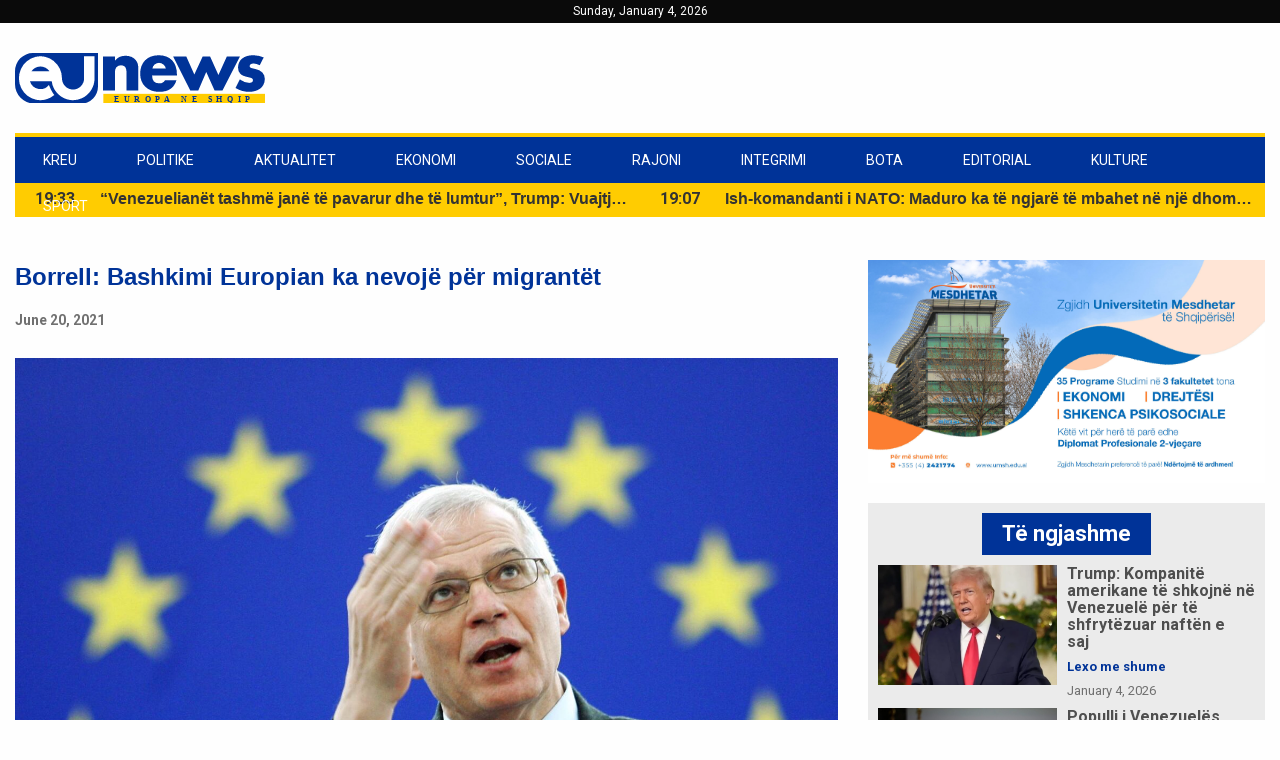

--- FILE ---
content_type: text/html; charset=UTF-8
request_url: https://eunews.al/borrell-bashkimi-europian-ka-nevoje-per-migrantet/
body_size: 13775
content:
<!doctype html>
<html class="no-js" lang="en">
<head>
    <meta charset="utf-8">
    <meta http-equiv="x-ua-compatible" content="ie=edge">
    <meta name="viewport" content="width=device-width, initial-scale=1.0">
    <title>Borrell: Bashkimi Europian ka nevojë për migrantët</title>
    <link href="https://fonts.googleapis.com/css?family=Roboto:300,400,700&display=swap" rel="stylesheet">
    <link rel="apple-touch-icon" sizes="57x57" href="https://eunews.al/wp-content/themes/eunews/fav/apple-icon-57x57.png">
    <link rel="apple-touch-icon" sizes="60x60" href="https://eunews.al/wp-content/themes/eunews/fav/apple-icon-60x60.png">
    <link rel="apple-touch-icon" sizes="72x72" href="https://eunews.al/wp-content/themes/eunews/fav/apple-icon-72x72.png">
    <link rel="apple-touch-icon" sizes="76x76" href="https://eunews.al/wp-content/themes/eunews/fav/apple-icon-76x76.png">
    <link rel="apple-touch-icon" sizes="114x114" href="https://eunews.al/wp-content/themes/eunews/fav/apple-icon-114x114.png">
    <link rel="apple-touch-icon" sizes="120x120" href="https://eunews.al/wp-content/themes/eunews/fav/apple-icon-120x120.png">
    <link rel="apple-touch-icon" sizes="144x144" href="https://eunews.al/wp-content/themes/eunews/fav/apple-icon-144x144.png">
    <link rel="apple-touch-icon" sizes="152x152" href="https://eunews.al/wp-content/themes/eunews/fav/apple-icon-152x152.png">
    <link rel="apple-touch-icon" sizes="180x180" href="https://eunews.al/wp-content/themes/eunews/fav/apple-icon-180x180.png">
    <link rel="icon" type="image/png" sizes="192x192"  href="https://eunews.al/wp-content/themes/eunews/fav/android-icon-192x192.png">
    <link rel="icon" type="image/png" sizes="32x32" href="https://eunews.al/wp-content/themes/eunews/fav/favicon-32x32.png">
    <link rel="icon" type="image/png" sizes="96x96" href="https://eunews.al/wp-content/themes/eunews/fav/favicon-96x96.png">
    <link rel="icon" type="image/png" sizes="16x16" href="https://eunews.al/wp-content/themes/eunews/fav/favicon-16x16.png">
    <link rel="manifest" href="https://eunews.al/wp-content/themes/eunews/fav/manifest.json">
    <meta name="msapplication-TileColor" content="#ffffff">
    <meta name="msapplication-TileImage" content="/ms-icon-144x144.png">
    <meta name="theme-color" content="#ffffff">
    <meta property="fb:app_id" content="299421347912529" />

    <meta name='robots' content='max-image-preview:large' />
<!-- Jetpack Site Verification Tags -->
<meta name="google-site-verification" content="p1uOZktHE8m-1LbbhIfchHe1bNHuGxgZCou-r38ANKs" />
<link rel='dns-prefetch' href='//c0.wp.com' />
<script type="text/javascript">
window._wpemojiSettings = {"baseUrl":"https:\/\/s.w.org\/images\/core\/emoji\/14.0.0\/72x72\/","ext":".png","svgUrl":"https:\/\/s.w.org\/images\/core\/emoji\/14.0.0\/svg\/","svgExt":".svg","source":{"concatemoji":"https:\/\/eunews.al\/wp-includes\/js\/wp-emoji-release.min.js?ver=6.1.9"}};
/*! This file is auto-generated */
!function(e,a,t){var n,r,o,i=a.createElement("canvas"),p=i.getContext&&i.getContext("2d");function s(e,t){var a=String.fromCharCode,e=(p.clearRect(0,0,i.width,i.height),p.fillText(a.apply(this,e),0,0),i.toDataURL());return p.clearRect(0,0,i.width,i.height),p.fillText(a.apply(this,t),0,0),e===i.toDataURL()}function c(e){var t=a.createElement("script");t.src=e,t.defer=t.type="text/javascript",a.getElementsByTagName("head")[0].appendChild(t)}for(o=Array("flag","emoji"),t.supports={everything:!0,everythingExceptFlag:!0},r=0;r<o.length;r++)t.supports[o[r]]=function(e){if(p&&p.fillText)switch(p.textBaseline="top",p.font="600 32px Arial",e){case"flag":return s([127987,65039,8205,9895,65039],[127987,65039,8203,9895,65039])?!1:!s([55356,56826,55356,56819],[55356,56826,8203,55356,56819])&&!s([55356,57332,56128,56423,56128,56418,56128,56421,56128,56430,56128,56423,56128,56447],[55356,57332,8203,56128,56423,8203,56128,56418,8203,56128,56421,8203,56128,56430,8203,56128,56423,8203,56128,56447]);case"emoji":return!s([129777,127995,8205,129778,127999],[129777,127995,8203,129778,127999])}return!1}(o[r]),t.supports.everything=t.supports.everything&&t.supports[o[r]],"flag"!==o[r]&&(t.supports.everythingExceptFlag=t.supports.everythingExceptFlag&&t.supports[o[r]]);t.supports.everythingExceptFlag=t.supports.everythingExceptFlag&&!t.supports.flag,t.DOMReady=!1,t.readyCallback=function(){t.DOMReady=!0},t.supports.everything||(n=function(){t.readyCallback()},a.addEventListener?(a.addEventListener("DOMContentLoaded",n,!1),e.addEventListener("load",n,!1)):(e.attachEvent("onload",n),a.attachEvent("onreadystatechange",function(){"complete"===a.readyState&&t.readyCallback()})),(e=t.source||{}).concatemoji?c(e.concatemoji):e.wpemoji&&e.twemoji&&(c(e.twemoji),c(e.wpemoji)))}(window,document,window._wpemojiSettings);
</script>
<style type="text/css">
img.wp-smiley,
img.emoji {
	display: inline !important;
	border: none !important;
	box-shadow: none !important;
	height: 1em !important;
	width: 1em !important;
	margin: 0 0.07em !important;
	vertical-align: -0.1em !important;
	background: none !important;
	padding: 0 !important;
}
</style>
	<link rel='stylesheet' id='wp-block-library-css' href='https://c0.wp.com/c/6.1.9/wp-includes/css/dist/block-library/style.min.css' type='text/css' media='all' />
<style id='wp-block-library-inline-css' type='text/css'>
.has-text-align-justify{text-align:justify;}
</style>
<link rel='stylesheet' id='mediaelement-css' href='https://c0.wp.com/c/6.1.9/wp-includes/js/mediaelement/mediaelementplayer-legacy.min.css' type='text/css' media='all' />
<link rel='stylesheet' id='wp-mediaelement-css' href='https://c0.wp.com/c/6.1.9/wp-includes/js/mediaelement/wp-mediaelement.min.css' type='text/css' media='all' />
<link rel='stylesheet' id='classic-theme-styles-css' href='https://c0.wp.com/c/6.1.9/wp-includes/css/classic-themes.min.css' type='text/css' media='all' />
<style id='global-styles-inline-css' type='text/css'>
body{--wp--preset--color--black: #000000;--wp--preset--color--cyan-bluish-gray: #abb8c3;--wp--preset--color--white: #ffffff;--wp--preset--color--pale-pink: #f78da7;--wp--preset--color--vivid-red: #cf2e2e;--wp--preset--color--luminous-vivid-orange: #ff6900;--wp--preset--color--luminous-vivid-amber: #fcb900;--wp--preset--color--light-green-cyan: #7bdcb5;--wp--preset--color--vivid-green-cyan: #00d084;--wp--preset--color--pale-cyan-blue: #8ed1fc;--wp--preset--color--vivid-cyan-blue: #0693e3;--wp--preset--color--vivid-purple: #9b51e0;--wp--preset--gradient--vivid-cyan-blue-to-vivid-purple: linear-gradient(135deg,rgba(6,147,227,1) 0%,rgb(155,81,224) 100%);--wp--preset--gradient--light-green-cyan-to-vivid-green-cyan: linear-gradient(135deg,rgb(122,220,180) 0%,rgb(0,208,130) 100%);--wp--preset--gradient--luminous-vivid-amber-to-luminous-vivid-orange: linear-gradient(135deg,rgba(252,185,0,1) 0%,rgba(255,105,0,1) 100%);--wp--preset--gradient--luminous-vivid-orange-to-vivid-red: linear-gradient(135deg,rgba(255,105,0,1) 0%,rgb(207,46,46) 100%);--wp--preset--gradient--very-light-gray-to-cyan-bluish-gray: linear-gradient(135deg,rgb(238,238,238) 0%,rgb(169,184,195) 100%);--wp--preset--gradient--cool-to-warm-spectrum: linear-gradient(135deg,rgb(74,234,220) 0%,rgb(151,120,209) 20%,rgb(207,42,186) 40%,rgb(238,44,130) 60%,rgb(251,105,98) 80%,rgb(254,248,76) 100%);--wp--preset--gradient--blush-light-purple: linear-gradient(135deg,rgb(255,206,236) 0%,rgb(152,150,240) 100%);--wp--preset--gradient--blush-bordeaux: linear-gradient(135deg,rgb(254,205,165) 0%,rgb(254,45,45) 50%,rgb(107,0,62) 100%);--wp--preset--gradient--luminous-dusk: linear-gradient(135deg,rgb(255,203,112) 0%,rgb(199,81,192) 50%,rgb(65,88,208) 100%);--wp--preset--gradient--pale-ocean: linear-gradient(135deg,rgb(255,245,203) 0%,rgb(182,227,212) 50%,rgb(51,167,181) 100%);--wp--preset--gradient--electric-grass: linear-gradient(135deg,rgb(202,248,128) 0%,rgb(113,206,126) 100%);--wp--preset--gradient--midnight: linear-gradient(135deg,rgb(2,3,129) 0%,rgb(40,116,252) 100%);--wp--preset--duotone--dark-grayscale: url('#wp-duotone-dark-grayscale');--wp--preset--duotone--grayscale: url('#wp-duotone-grayscale');--wp--preset--duotone--purple-yellow: url('#wp-duotone-purple-yellow');--wp--preset--duotone--blue-red: url('#wp-duotone-blue-red');--wp--preset--duotone--midnight: url('#wp-duotone-midnight');--wp--preset--duotone--magenta-yellow: url('#wp-duotone-magenta-yellow');--wp--preset--duotone--purple-green: url('#wp-duotone-purple-green');--wp--preset--duotone--blue-orange: url('#wp-duotone-blue-orange');--wp--preset--font-size--small: 13px;--wp--preset--font-size--medium: 20px;--wp--preset--font-size--large: 36px;--wp--preset--font-size--x-large: 42px;--wp--preset--spacing--20: 0.44rem;--wp--preset--spacing--30: 0.67rem;--wp--preset--spacing--40: 1rem;--wp--preset--spacing--50: 1.5rem;--wp--preset--spacing--60: 2.25rem;--wp--preset--spacing--70: 3.38rem;--wp--preset--spacing--80: 5.06rem;}:where(.is-layout-flex){gap: 0.5em;}body .is-layout-flow > .alignleft{float: left;margin-inline-start: 0;margin-inline-end: 2em;}body .is-layout-flow > .alignright{float: right;margin-inline-start: 2em;margin-inline-end: 0;}body .is-layout-flow > .aligncenter{margin-left: auto !important;margin-right: auto !important;}body .is-layout-constrained > .alignleft{float: left;margin-inline-start: 0;margin-inline-end: 2em;}body .is-layout-constrained > .alignright{float: right;margin-inline-start: 2em;margin-inline-end: 0;}body .is-layout-constrained > .aligncenter{margin-left: auto !important;margin-right: auto !important;}body .is-layout-constrained > :where(:not(.alignleft):not(.alignright):not(.alignfull)){max-width: var(--wp--style--global--content-size);margin-left: auto !important;margin-right: auto !important;}body .is-layout-constrained > .alignwide{max-width: var(--wp--style--global--wide-size);}body .is-layout-flex{display: flex;}body .is-layout-flex{flex-wrap: wrap;align-items: center;}body .is-layout-flex > *{margin: 0;}:where(.wp-block-columns.is-layout-flex){gap: 2em;}.has-black-color{color: var(--wp--preset--color--black) !important;}.has-cyan-bluish-gray-color{color: var(--wp--preset--color--cyan-bluish-gray) !important;}.has-white-color{color: var(--wp--preset--color--white) !important;}.has-pale-pink-color{color: var(--wp--preset--color--pale-pink) !important;}.has-vivid-red-color{color: var(--wp--preset--color--vivid-red) !important;}.has-luminous-vivid-orange-color{color: var(--wp--preset--color--luminous-vivid-orange) !important;}.has-luminous-vivid-amber-color{color: var(--wp--preset--color--luminous-vivid-amber) !important;}.has-light-green-cyan-color{color: var(--wp--preset--color--light-green-cyan) !important;}.has-vivid-green-cyan-color{color: var(--wp--preset--color--vivid-green-cyan) !important;}.has-pale-cyan-blue-color{color: var(--wp--preset--color--pale-cyan-blue) !important;}.has-vivid-cyan-blue-color{color: var(--wp--preset--color--vivid-cyan-blue) !important;}.has-vivid-purple-color{color: var(--wp--preset--color--vivid-purple) !important;}.has-black-background-color{background-color: var(--wp--preset--color--black) !important;}.has-cyan-bluish-gray-background-color{background-color: var(--wp--preset--color--cyan-bluish-gray) !important;}.has-white-background-color{background-color: var(--wp--preset--color--white) !important;}.has-pale-pink-background-color{background-color: var(--wp--preset--color--pale-pink) !important;}.has-vivid-red-background-color{background-color: var(--wp--preset--color--vivid-red) !important;}.has-luminous-vivid-orange-background-color{background-color: var(--wp--preset--color--luminous-vivid-orange) !important;}.has-luminous-vivid-amber-background-color{background-color: var(--wp--preset--color--luminous-vivid-amber) !important;}.has-light-green-cyan-background-color{background-color: var(--wp--preset--color--light-green-cyan) !important;}.has-vivid-green-cyan-background-color{background-color: var(--wp--preset--color--vivid-green-cyan) !important;}.has-pale-cyan-blue-background-color{background-color: var(--wp--preset--color--pale-cyan-blue) !important;}.has-vivid-cyan-blue-background-color{background-color: var(--wp--preset--color--vivid-cyan-blue) !important;}.has-vivid-purple-background-color{background-color: var(--wp--preset--color--vivid-purple) !important;}.has-black-border-color{border-color: var(--wp--preset--color--black) !important;}.has-cyan-bluish-gray-border-color{border-color: var(--wp--preset--color--cyan-bluish-gray) !important;}.has-white-border-color{border-color: var(--wp--preset--color--white) !important;}.has-pale-pink-border-color{border-color: var(--wp--preset--color--pale-pink) !important;}.has-vivid-red-border-color{border-color: var(--wp--preset--color--vivid-red) !important;}.has-luminous-vivid-orange-border-color{border-color: var(--wp--preset--color--luminous-vivid-orange) !important;}.has-luminous-vivid-amber-border-color{border-color: var(--wp--preset--color--luminous-vivid-amber) !important;}.has-light-green-cyan-border-color{border-color: var(--wp--preset--color--light-green-cyan) !important;}.has-vivid-green-cyan-border-color{border-color: var(--wp--preset--color--vivid-green-cyan) !important;}.has-pale-cyan-blue-border-color{border-color: var(--wp--preset--color--pale-cyan-blue) !important;}.has-vivid-cyan-blue-border-color{border-color: var(--wp--preset--color--vivid-cyan-blue) !important;}.has-vivid-purple-border-color{border-color: var(--wp--preset--color--vivid-purple) !important;}.has-vivid-cyan-blue-to-vivid-purple-gradient-background{background: var(--wp--preset--gradient--vivid-cyan-blue-to-vivid-purple) !important;}.has-light-green-cyan-to-vivid-green-cyan-gradient-background{background: var(--wp--preset--gradient--light-green-cyan-to-vivid-green-cyan) !important;}.has-luminous-vivid-amber-to-luminous-vivid-orange-gradient-background{background: var(--wp--preset--gradient--luminous-vivid-amber-to-luminous-vivid-orange) !important;}.has-luminous-vivid-orange-to-vivid-red-gradient-background{background: var(--wp--preset--gradient--luminous-vivid-orange-to-vivid-red) !important;}.has-very-light-gray-to-cyan-bluish-gray-gradient-background{background: var(--wp--preset--gradient--very-light-gray-to-cyan-bluish-gray) !important;}.has-cool-to-warm-spectrum-gradient-background{background: var(--wp--preset--gradient--cool-to-warm-spectrum) !important;}.has-blush-light-purple-gradient-background{background: var(--wp--preset--gradient--blush-light-purple) !important;}.has-blush-bordeaux-gradient-background{background: var(--wp--preset--gradient--blush-bordeaux) !important;}.has-luminous-dusk-gradient-background{background: var(--wp--preset--gradient--luminous-dusk) !important;}.has-pale-ocean-gradient-background{background: var(--wp--preset--gradient--pale-ocean) !important;}.has-electric-grass-gradient-background{background: var(--wp--preset--gradient--electric-grass) !important;}.has-midnight-gradient-background{background: var(--wp--preset--gradient--midnight) !important;}.has-small-font-size{font-size: var(--wp--preset--font-size--small) !important;}.has-medium-font-size{font-size: var(--wp--preset--font-size--medium) !important;}.has-large-font-size{font-size: var(--wp--preset--font-size--large) !important;}.has-x-large-font-size{font-size: var(--wp--preset--font-size--x-large) !important;}
.wp-block-navigation a:where(:not(.wp-element-button)){color: inherit;}
:where(.wp-block-columns.is-layout-flex){gap: 2em;}
.wp-block-pullquote{font-size: 1.5em;line-height: 1.6;}
</style>
<link rel='stylesheet' id='SFSImainCss-css' href='https://eunews.al/wp-content/plugins/ultimate-social-media-icons/css/sfsi-style.css?ver=2.8.0' type='text/css' media='all' />
<link rel='stylesheet' id='wp-polls-css' href='https://eunews.al/wp-content/plugins/wp-polls/polls-css.css?ver=2.77.0' type='text/css' media='all' />
<style id='wp-polls-inline-css' type='text/css'>
.wp-polls .pollbar {
	margin: 1px;
	font-size: 6px;
	line-height: 8px;
	height: 8px;
	background-image: url('https://eunews.al/wp-content/plugins/wp-polls/images/default/pollbg.gif');
	border: 1px solid #c8c8c8;
}

</style>
<link rel='stylesheet' id='fontawesome-stylesheet-css' href='https://eunews.al/wp-content/themes/eunews/scss/font-awesome.min.css?ver=6.1.9' type='text/css' media='' />
<link rel='stylesheet' id='slick-styles-css' href='https://eunews.al/wp-content/themes/eunews/node_modules/slick-carousel/slick/slick.css?ver=6.1.9' type='text/css' media='all' />
<link rel='stylesheet' id='animate-stylesheet-css' href='https://eunews.al/wp-content/themes/eunews/scss/animate.css?ver=1767506573' type='text/css' media='' />
<link rel='stylesheet' id='main-style-css' href='https://eunews.al/wp-content/themes/eunews/css/app.css?ver=1.0.0' type='text/css' media='all' />
<link rel='stylesheet' id='hm_custom_css-css' href='https://eunews.al/wp-content/uploads/hm_custom_css_js/custom.css?ver=1653558748' type='text/css' media='all' />
<link rel='stylesheet' id='jetpack_css-css' href='https://c0.wp.com/p/jetpack/11.8.6/css/jetpack.css' type='text/css' media='all' />
<script type='text/javascript' src='https://eunews.al/wp-content/themes/eunews/node_modules/jquery/dist/jquery.min.js?ver=6.1.9' id='jquery-js'></script>
<script type='text/javascript' src='https://eunews.al/wp-content/plugins/sticky-ad-bar/js/sab_bar_script.js?ver=6.1.9' id='sab_bar_script1-js'></script>
<script type='text/javascript' src='https://eunews.al/wp-content/plugins/sticky-ad-bar/js/jquery.cookie.js?ver=6.1.9' id='sab_bar_script2-js'></script>
<script type='text/javascript' src='https://c0.wp.com/c/6.1.9/wp-includes/js/jquery/jquery-migrate.min.js' id='jquery-migrate-js'></script>
<script type='text/javascript' src='https://eunews.al/wp-content/themes/eunews/node_modules/slick-carousel/slick/slick.min.js?ver=1' id='slick-js'></script>
<script type='text/javascript' src='https://eunews.al/wp-content/uploads/hm_custom_css_js/custom.js?ver=1621845120' id='hm_custom_js-js'></script>
<link rel="https://api.w.org/" href="https://eunews.al/wp-json/" /><link rel="alternate" type="application/json" href="https://eunews.al/wp-json/wp/v2/posts/26676" /><link rel="EditURI" type="application/rsd+xml" title="RSD" href="https://eunews.al/xmlrpc.php?rsd" />
<link rel="wlwmanifest" type="application/wlwmanifest+xml" href="https://eunews.al/wp-includes/wlwmanifest.xml" />
<meta name="generator" content="WordPress 6.1.9" />
<link rel="canonical" href="https://eunews.al/borrell-bashkimi-europian-ka-nevoje-per-migrantet/" />
<link rel='shortlink' href='https://eunews.al/?p=26676' />
<link rel="alternate" type="application/json+oembed" href="https://eunews.al/wp-json/oembed/1.0/embed?url=https%3A%2F%2Feunews.al%2Fborrell-bashkimi-europian-ka-nevoje-per-migrantet%2F" />
<link rel="alternate" type="text/xml+oembed" href="https://eunews.al/wp-json/oembed/1.0/embed?url=https%3A%2F%2Feunews.al%2Fborrell-bashkimi-europian-ka-nevoje-per-migrantet%2F&#038;format=xml" />

		<!-- GA Google Analytics @ https://m0n.co/ga -->
		<script async src="https://www.googletagmanager.com/gtag/js?id=UA-180780471-1"></script>
		<script>
			window.dataLayer = window.dataLayer || [];
			function gtag(){dataLayer.push(arguments);}
			gtag('js', new Date());
			gtag('config', 'UA-180780471-1');
		</script>

	<!-- Global site tag (gtag.js) - Google Analytics -->
<script async src="https://www.googletagmanager.com/gtag/js?id=UA-180780471-1"></script>
<script>
  window.dataLayer = window.dataLayer || [];
  function gtag(){dataLayer.push(arguments);}
  gtag('js', new Date());

  gtag('config', 'UA-180780471-1');
</script>

<meta name="follow.[base64]" content="3tMjAY6lWuwTgn5bL6zd"/><meta property="og:image:secure_url" content="https://eunews.al/wp-content/uploads/2020/11/borell.jpg" data-id="sfsi"><meta property="twitter:card" content="summary_large_image" data-id="sfsi"><meta property="twitter:image" content="https://eunews.al/wp-content/uploads/2020/11/borell.jpg" data-id="sfsi"><meta property="og:image:type" content="" data-id="sfsi" /><meta property="og:image:width" content="1920" data-id="sfsi" /><meta property="og:image:height" content="1129" data-id="sfsi" /><meta property="og:url" content="https://eunews.al/borrell-bashkimi-europian-ka-nevoje-per-migrantet/" data-id="sfsi" /><meta property="og:description" content="
&nbsp;Bashkimi Europian ka nevojë për migrantët si për arsye humanitare ashtu edhe për t’iu përgjigjur krizave demografike të kontinentit, deklaroi Përfaqësuesi i Lartë për Punët e Jashtme i Bashkimit Europian, njëkohësisht edhe&nbsp; zëvendëspresident i Komisionit Europian, Josep Borrell.



”Kjo edhe për të ruajtur nivelin e&nbsp;mirëqenies, për të cilin përvoja e përbashkët e Italisë dhe e&nbsp;Spanja duhet të shërbejë si bazë për të zhvilluar një politikë europiane të imigracionit, që për shumë vite ne nuk kemi mundur ta ndërtojmë”, theksoi Borrell përmes një videoje të transmetuar në forumin ”Dialogu italo-spanjoll”, i zhvilluar në Barcelonë.



Italia dhe Spanja mbajnë një barrë të madhe të pritjes së migrantëve për shkak të pozicionit gjeografik të tyre.



”Nëse instrumenti ekonomik i Next Generation EU sot ka filluar të jetë një realitet, kjo është&nbsp;falë vendosmërisë së treguar nga kryeministri italian, Giuseppe Conte&nbsp;dhe ai spanjoll, Pedro Sanchez”, tha Borrell.



“Një marrëveshje e vetme midis Francës dhe Gjermanisë nuk do të kishte qenë e mjaftueshme”, shtoi ai.



Eunews.al
" data-id="sfsi" /><meta property="og:title" content="Borrell: Bashkimi Europian ka nevojë për migrantët" data-id="sfsi" />	<style>img#wpstats{display:none}</style>
		
<!-- Jetpack Open Graph Tags -->
<meta property="og:type" content="article" />
<meta property="og:title" content="Borrell: Bashkimi Europian ka nevojë për migrantët" />
<meta property="og:url" content="https://eunews.al/borrell-bashkimi-europian-ka-nevoje-per-migrantet/" />
<meta property="og:description" content="&nbsp;Bashkimi Europian ka nevojë për migrantët si për arsye humanitare ashtu edhe për t’iu përgjigjur krizave demografike të kontinentit, deklaroi Përfaqësuesi i Lartë për Punët e Jashtme i Bashki…" />
<meta property="article:published_time" content="2021-06-20T10:50:30+00:00" />
<meta property="article:modified_time" content="2021-06-20T10:50:33+00:00" />
<meta property="og:site_name" content="EUNEWS" />
<meta property="og:image" content="https://eunews.al/wp-content/uploads/2020/11/borell.jpg" />
<meta property="og:image:width" content="1920" />
<meta property="og:image:height" content="1129" />
<meta property="og:image:alt" content="" />
<meta property="og:locale" content="en_US" />
<meta name="twitter:creator" content="@EUNewsAL1" />
<meta name="twitter:text:title" content="Borrell: Bashkimi Europian ka nevojë për migrantët" />
<meta name="twitter:image" content="https://eunews.al/wp-content/uploads/2020/11/borell.jpg?w=640" />
<meta name="twitter:card" content="summary_large_image" />

<!-- End Jetpack Open Graph Tags -->
		<style type="text/css" id="wp-custom-css">
			
.code-block{
	background-color:white;
	border-color:white;
}

@media only screen and (max-width: 768px) {
  #gpt-passback-desktop {
    display:none;
  }
}		</style>
		<style id="wpforms-css-vars-root">
				:root {
					--wpforms-field-border-radius: 3px;
--wpforms-field-background-color: #ffffff;
--wpforms-field-border-color: rgba( 0, 0, 0, 0.25 );
--wpforms-field-text-color: rgba( 0, 0, 0, 0.7 );
--wpforms-label-color: rgba( 0, 0, 0, 0.85 );
--wpforms-label-sublabel-color: rgba( 0, 0, 0, 0.55 );
--wpforms-label-error-color: #d63637;
--wpforms-button-border-radius: 3px;
--wpforms-button-background-color: #066aab;
--wpforms-button-text-color: #ffffff;
--wpforms-field-size-input-height: 43px;
--wpforms-field-size-input-spacing: 15px;
--wpforms-field-size-font-size: 16px;
--wpforms-field-size-line-height: 19px;
--wpforms-field-size-padding-h: 14px;
--wpforms-field-size-checkbox-size: 16px;
--wpforms-field-size-sublabel-spacing: 5px;
--wpforms-field-size-icon-size: 1;
--wpforms-label-size-font-size: 16px;
--wpforms-label-size-line-height: 19px;
--wpforms-label-size-sublabel-font-size: 14px;
--wpforms-label-size-sublabel-line-height: 17px;
--wpforms-button-size-font-size: 17px;
--wpforms-button-size-height: 41px;
--wpforms-button-size-padding-h: 15px;
--wpforms-button-size-margin-top: 10px;

				}
			</style>    <!-- Global site tag (gtag.js) - Google Analytics -->
    <script async src="https://www.googletagmanager.com/gtag/js?id=UA-142302717-3"></script>
    <script>
      window.dataLayer = window.dataLayer || [];
      function gtag(){dataLayer.push(arguments);}
      gtag('js', new Date());

      gtag('config', 'UA-142302717-3');
    </script>
    

</head>
<body>
    
<script>
  window.fbAsyncInit = function() {
    FB.init({
      appId      : '299421347912529',
      xfbml      : true,
      version    : '7.0'
    });
    FB.AppEvents.logPageView();
  };

  (function(d, s, id){
     var js, fjs = d.getElementsByTagName(s)[0];
     if (d.getElementById(id)) {return;}
     js = d.createElement(s); js.id = id;
     js.src = "https://connect.facebook.net/en_US/sdk.js";
     fjs.parentNode.insertBefore(js, fjs);
   }(document, 'script', 'facebook-jssdk'));
</script>

<div class="off-canvas-container ">
    <div class="inner">
        <div class="close-canvas">&times;</div>
        <a href="https://eunews.al"><img class="logo" src="https://eunews.al/wp-content/themes/eunews/images/logo.svg" alt="Eunews"></a>
        <nav class="menu-main-menu-container"><ul id="menu-main-menu" class=""><li id="menu-item-3179" class="menu-item menu-item-type-post_type menu-item-object-page menu-item-home menu-item-3179"><a href="https://eunews.al/">Kreu</a></li>
<li id="menu-item-3180" class="menu-item menu-item-type-taxonomy menu-item-object-category menu-item-3180"><a href="https://eunews.al/category/politike/">Politike</a></li>
<li id="menu-item-3181" class="menu-item menu-item-type-taxonomy menu-item-object-category current-post-ancestor current-menu-parent current-post-parent menu-item-3181"><a href="https://eunews.al/category/aktualitet/">Aktualitet</a></li>
<li id="menu-item-3182" class="menu-item menu-item-type-taxonomy menu-item-object-category menu-item-3182"><a href="https://eunews.al/category/ekonomi/">Ekonomi</a></li>
<li id="menu-item-3186" class="menu-item menu-item-type-taxonomy menu-item-object-category menu-item-3186"><a href="https://eunews.al/category/sociale/">Sociale</a></li>
<li id="menu-item-3185" class="menu-item menu-item-type-taxonomy menu-item-object-category menu-item-3185"><a href="https://eunews.al/category/rajoni/">Rajoni</a></li>
<li id="menu-item-3523" class="menu-item menu-item-type-taxonomy menu-item-object-category menu-item-3523"><a href="https://eunews.al/category/integrimi/">Integrimi</a></li>
<li id="menu-item-3183" class="menu-item menu-item-type-taxonomy menu-item-object-category menu-item-3183"><a href="https://eunews.al/category/bota/">Bota</a></li>
<li id="menu-item-3184" class="menu-item menu-item-type-taxonomy menu-item-object-category menu-item-3184"><a href="https://eunews.al/category/editorial/">Editorial</a></li>
<li id="menu-item-3187" class="menu-item menu-item-type-taxonomy menu-item-object-category menu-item-3187"><a href="https://eunews.al/category/kulture/">Kulture</a></li>
<li id="menu-item-3188" class="menu-item menu-item-type-taxonomy menu-item-object-category menu-item-3188"><a href="https://eunews.al/category/sport/">Sport</a></li>
</ul></nav>    </div>
</div>

<header class="header">
    <div class="header-top text-center">
        <div class="grid-container">
            Sunday, January 4, 2026        </div>
    </div>
    <div class="grid-container">
        <div class="grid-x grid-padding-x">
            <div class="cell medium-4 small-8">
                <a href="https://eunews.al"><img class="logo" src="https://eunews.al/wp-content/themes/eunews/images/logo.svg" alt="Eunews"></a>
            </div>
            <div class="cell medium-8 small-4 show-for-small-only">
                <div class="open-canvas">
                    <div class="menu-icon"></div>
                </div>
            </div>
        </div>
    </div>
    <div class="grid-container hide-for-small-only">
        <div class="cell">
            <nav class="menu-main-menu-container"><ul id="menu-main-menu-1" class=""><li class="menu-item menu-item-type-post_type menu-item-object-page menu-item-home menu-item-3179"><a href="https://eunews.al/">Kreu</a></li>
<li class="menu-item menu-item-type-taxonomy menu-item-object-category menu-item-3180"><a href="https://eunews.al/category/politike/">Politike</a></li>
<li class="menu-item menu-item-type-taxonomy menu-item-object-category current-post-ancestor current-menu-parent current-post-parent menu-item-3181"><a href="https://eunews.al/category/aktualitet/">Aktualitet</a></li>
<li class="menu-item menu-item-type-taxonomy menu-item-object-category menu-item-3182"><a href="https://eunews.al/category/ekonomi/">Ekonomi</a></li>
<li class="menu-item menu-item-type-taxonomy menu-item-object-category menu-item-3186"><a href="https://eunews.al/category/sociale/">Sociale</a></li>
<li class="menu-item menu-item-type-taxonomy menu-item-object-category menu-item-3185"><a href="https://eunews.al/category/rajoni/">Rajoni</a></li>
<li class="menu-item menu-item-type-taxonomy menu-item-object-category menu-item-3523"><a href="https://eunews.al/category/integrimi/">Integrimi</a></li>
<li class="menu-item menu-item-type-taxonomy menu-item-object-category menu-item-3183"><a href="https://eunews.al/category/bota/">Bota</a></li>
<li class="menu-item menu-item-type-taxonomy menu-item-object-category menu-item-3184"><a href="https://eunews.al/category/editorial/">Editorial</a></li>
<li class="menu-item menu-item-type-taxonomy menu-item-object-category menu-item-3187"><a href="https://eunews.al/category/kulture/">Kulture</a></li>
<li class="menu-item menu-item-type-taxonomy menu-item-object-category menu-item-3188"><a href="https://eunews.al/category/sport/">Sport</a></li>
</ul></nav>        </div>
    </div>
    <div class="grid-container">
        <div class="news-bar">
            <div class="nav-slider">
                                        <div class="single-nav-slide">
                    <a href="https://eunews.al/trump-kompanite-amerikane-te-shkojne-ne-venezuele-per-te-shfrytezuar-naften-e-saj/" class="single-news">   
                        <div class="time">
                            00:25                        </div> 
                        <h6>Trump: Kompanitë amerikane të shkojnë në Venezuelë për të shfrytëzuar naftën e saj</h6> 
                    </a>
                </div>
                            <div class="single-nav-slide">
                    <a href="https://eunews.al/populli-i-venezueles-eshte-cliruar-nga-diktatura-e-maduros-macron-tranzicioni-i-pushtetit-duhet-te-jete-demokratik/" class="single-news">   
                        <div class="time">
                            00:21                        </div> 
                        <h6>Populli i Venezuelës është çliruar nga diktatura e Maduros”, Macron: Tranzicioni i pushtetit duhet të jetë demokratik</h6> 
                    </a>
                </div>
                            <div class="single-nav-slide">
                    <a href="https://eunews.al/venezuelianet-tashme-jane-te-pavarur-dhe-te-lumtur-trump-vuajtjet-nen-diktaturen-e-maduros-kane-mbaruar/" class="single-news">   
                        <div class="time">
                            19:33                        </div> 
                        <h6>“Venezuelianët tashmë janë të pavarur dhe të lumtur”, Trump: Vuajtjet nën diktaturën e Maduros kanë mbaruar</h6> 
                    </a>
                </div>
                            <div class="single-nav-slide">
                    <a href="https://eunews.al/ish-komandanti-i-nato-maduro-ka-te-ngjare-te-mbahet-ne-nje-dhome-zyrtare-ne-uss-iwo-jima/" class="single-news">   
                        <div class="time">
                            19:07                        </div> 
                        <h6>Ish-komandanti i NATO: Maduro ka të ngjarë të mbahet në një dhomë zyrtare në USS Iwo Jima</h6> 
                    </a>
                </div>
                        </div>
        </div>
    </div>
</header>


<style>
iframe {max-width: 100%;}
</style>
																
<div class="single-post-page">
    <div class="grid-container">
        <div class="grid-x grid-padding-x">
            <div class="cell medium-8">
                <div class="single-post-content">
                    <h3>Borrell: Bashkimi Europian ka nevojë për migrantët</h3>
                    <div class="date">June 20, 2021</div>
                    <img width="1920" height="1129" src="https://eunews.al/wp-content/uploads/2020/11/borell.jpg" class="attachment-post-thumbnail size-post-thumbnail wp-post-image" alt="" decoding="async" srcset="https://eunews.al/wp-content/uploads/2020/11/borell.jpg 1920w, https://eunews.al/wp-content/uploads/2020/11/borell-300x176.jpg 300w, https://eunews.al/wp-content/uploads/2020/11/borell-1024x602.jpg 1024w, https://eunews.al/wp-content/uploads/2020/11/borell-768x452.jpg 768w, https://eunews.al/wp-content/uploads/2020/11/borell-1536x903.jpg 1536w" sizes="(max-width: 1920px) 100vw, 1920px" />					<div class="grid-container" style="margin: 20px 0;">
	<div class="grid-x align-center ">
		<div class="cell text-center">
			<script async src="https://securepubads.g.doubleclick.net/tag/js/gpt.js"></script>
		<div id="gpt-passback-desktop"  class="hide-for-small-only">
		  <script>
		    window.googletag = window.googletag || {cmd: []};
		    googletag.cmd.push(function() {
		    googletag.defineSlot('/137356148/One_EUNEWS', [970, 90], 'gpt-passback-desktop').addService(googletag.pubads());
		    googletag.enableServices();
		    googletag.display('gpt-passback-desktop');
		    });
		  </script>
		</div>

		<script async src="https://securepubads.g.doubleclick.net/tag/js/gpt.js"></script>
		<div id="gpt-passback-mobile" class="show-for-small-only">
		  <script>
		    window.googletag = window.googletag || {cmd: []};
		    googletag.cmd.push(function() {
		    googletag.defineSlot('/137356148/One_EUNEWS', [300, 100], 'gpt-passback-mobile').addService(googletag.pubads());
		    googletag.enableServices();
		    googletag.display('gpt-passback-mobile');
		    });
		  </script>
			
				    
		</div>
		</div>
	</div>
</div>
<!-- 					vendosja ime -->
					
					
					<div  style="text-align:center;padding-top:10px">
    <!-- Revive Adserver Asynchronous JS Tag - Generated with Revive Adserver v5.2.0 -->
<ins data-revive-zoneid="189" data-revive-target="_blank" data-revive-id="67e703cfdd8e50de71fed990548830b1"></ins>
<script async src="//ads.gogel.al/www/delivery/asyncjs.php"></script>
					
                        </div>
					<br>
					<a href="https://delta.al/">
                            <img src="" alt="" style="    max-height: 426px;
                        width: auto;
                        display: block;
                        margin: 0 auto;">
                        </a>
					<br>
					<a href="https://www.intermed.al"target="_blank">
                            <img src="https://eunews.al/wp-content/uploads/2024/01/VitaminaC.gif" alt="" style="    max-height: 426px;
                        width: auto;
                        display: block;
                        margin: 0 auto;">
                        </a>
                    <div class="section-rek-holder" style="display:none">
                        <!-- <a href="https://www.instagram.com/delta_deltahome/" target="_blank" style="width: 500px; -->
                                    max-width: 100%;
                                    margin: 0 auto;
                                    display: block;">
                       
                            <!-- <img src="Delta"" style="">  -->
                            <!-- <img src="https://eunews.al/wp-content/themes/eunews/images/delta-rek.gif" alt="">  -->
                            <img src="https://eunews.al/wp-content/uploads/2024/05/970-×-90-7.5.24.jpg" alt="" style="">
                         </a>
                    </div> 

                    <div class="tags">
                                            </div>
				
					  
				
                    
<p>&nbsp;Bashkimi Europian ka nevojë për migrantët si për arsye humanitare ashtu edhe për t’iu përgjigjur krizave demografike të kontinentit, deklaroi Përfaqësuesi i Lartë për Punët e Jashtme i Bashkimit Europian, njëkohësisht edhe&nbsp; zëvendëspresident i Komisionit Europian, Josep Borrell.</p>



<div class='code-block code-block-1' style='margin: 8px auto; text-align: center; display: block; clear: both;'>
 <a href="">
 <img src="https://eunews.al/wp-content/uploads/2025/12/Banner-InterMedika.gif" alt="">
</a></div>
<p>”Kjo edhe për të ruajtur nivelin e&nbsp;mirëqenies, për të cilin përvoja e përbashkët e Italisë dhe e&nbsp;Spanja duhet të shërbejë si bazë për të zhvilluar një politikë europiane të imigracionit, që për shumë vite ne nuk kemi mundur ta ndërtojmë”, theksoi Borrell përmes një videoje të transmetuar në forumin ”Dialogu italo-spanjoll”, i zhvilluar në Barcelonë.</p>



<p>Italia dhe Spanja mbajnë një barrë të madhe të pritjes së migrantëve për shkak të pozicionit gjeografik të tyre.</p><div class='code-block code-block-5'>
<img src="https://eunews.al/wp-content/uploads/2025/10/Ola.gif" alt="" style="    max-height: 126px;
width: auto;
                        display: block;
                        margin: 0 auto;">
                        </a></div>




<p>”Nëse instrumenti ekonomik i Next Generation EU sot ka filluar të jetë një realitet, kjo është&nbsp;falë vendosmërisë së treguar nga kryeministri italian, Giuseppe Conte&nbsp;dhe ai spanjoll, Pedro Sanchez”, tha Borrell.</p>



<p>“Një marrëveshje e vetme midis Francës dhe Gjermanisë nuk do të kishte qenë e mjaftueshme”, shtoi ai.</p>



<p>Eunews.al</p>
<!-- AI CONTENT END 1 -->
				
                    <div class="share-holder" style="margin-bottom:50px;">
                      <a href="https://www.facebook.com/sharer/sharer.php?u=https://eunews.al/borrell-bashkimi-europian-ka-nevoje-per-migrantet/" target="_blank" class="social-icon facebook"><img src="https://eunews.al/wp-content/themes/eunews/images/facebook.svg" alt=""></a>
                        <a href="https://twitter.com/home?status=https://eunews.al/borrell-bashkimi-europian-ka-nevoje-per-migrantet/" target="_blank" class="social-icon twitter"><img src="https://eunews.al/wp-content/themes/eunews/images/twitter.svg" alt=""></a>
                        <a href="https://www.instagram.com/eunews.al/" target="_blank" class="social-icon twitter"><img src="https://eunews.al/wp-content/themes/eunews/images/instagram.svg" alt=""></a>
                        <a href="https://api.whatsapp.com/send?phone=&text=https://eunews.al/borrell-bashkimi-europian-ka-nevoje-per-migrantet/"" target="_blank" class="social-icon twitter"><img src="https://eunews.al/wp-content/themes/eunews/images/whatsapp.svg" alt=""></a>
                    </div>
      
<div id='14113-103738-105571'></div>
<br>
					
					<a href="https://digitalb.al/oferta">
                            <img src="https://eunews.al/wp-content/uploads/2025/12/Digitalb-970x90-1.png" alt="" style="    max-height: 426px;
                        width: auto;
                        display: block;
                        margin: 0 auto;">
                        </a>
										<!--  <section class="section-rek-holder">
																				  
                        <a href="#">
                            <img src="https://eunews.al/wp-content/uploads/2020/10/kinetic-Title-31_1_4.gif" alt="" style="
                        max-height: auto;
                        width: auto;
                        display: block;
                        margin: 0 auto;">
                        </a>
                        </a>
                    </section> --> 
                    <section class="section-rek-holder">
                     <!--  <div class="hide-for-small-only">
                            <div class="grid-x text-center">
                                <div class="rek-holder" style="padding: 30px 0;text-align: center;width: 100%;overflow: hidden;">
                                    <script async src="https://securepubads.g.doubleclick.net/tag/js/gpt.js"></script>
                                    <div id="gpt-passback">
                                      <script>
                                        window.googletag = window.googletag || {cmd: []};
                                        googletag.cmd.push(function() {
                                        googletag.defineSlot('/137356148/One_EURONEWS', [[1200, 223], [970, 250]], 'gpt-passback').addService(googletag.pubads());
                                        googletag.enableServices();
                                        googletag.display('gpt-passback');
                                        });
                                      </script>
                                    </div>
                                </div>
                            </div>
                        </div> -->
                        <!-- <div class="grid-container show-for-small-only">
                            <div class="grid-x text-center">
                                <div class="rek-holder" style="padding: 30px 0;text-align: center;width: 100%;">
                                    <script async src="https://securepubads.g.doubleclick.net/tag/js/gpt.js"></script>
                                    <div id="gpt-passback-mobile">
                                      <script>
                                        window.googletag = window.googletag || {cmd: []};
                                        googletag.cmd.push(function() {
                                        googletag.defineSlot('/137356148/One_EURONEWS', [[320, 100], [300, 100]], 'gpt-passback-mobile').addService(googletag.pubads());
                                        googletag.enableServices();
                                        googletag.display('gpt-passback-mobile');
                                        });
                                      </script>
                                    </div>
                                </div>
                            </div>
                        </div> -->
																  
                        <a href="https://www.atlantik.com.al/">
                            <img src="https://eunews.al/wp-content/themes/eunews/images/atlantic-banner.jpg" alt="" style="    max-height: 426px;
                        width: auto;
                        display: block;
                        margin: 0 auto;">
                        </a>
										  <br><br>
                                           <a href="#" target="_blank">
                                            <img src="" 
                                         alt="" style="    max-height: 426px;
                        width: auto;
                        display: block;
                        margin: 0 auto;">
                        </a>
									
                    </section>
                    <div class="comments">
                        
<!-- You can start editing here. -->


			<!-- If comments are closed. -->
		<p class="nocomments">Comments are closed.</p>

	
                    </div>
                    <!-- <section class="section-donate">
                        <div class="top-donate">
                            <div class="iframe-part">
                                <iframe src="https://e-albania.al/dhuro/" scrolling="no"></iframe>
																						
                            </div>
                        </div>
                    </section> -->
                </div>
            </div>
            <div class="cell medium-4">
                   <div class="side-bar">
                    <!-- <div class="rek-holder">
                        <a href="#" style="pointer-events: none;">
                            <img src="https://eunews.al/wp-content/uploads/2020/03/posta.jpg" alt="">
                        </a>
                    </div> -->
                    <div class="rek-holder">
                        <a href="https://www.umsh.edu.al/" target="_blank">
                            <img src="https://eunews.al/wp-content/themes/eunews/images/um.jpg" alt="">
                        </a>
                    </div>
		
                   
                    <div class="post-block">
                        <div class="category"><a href="#">Të ngjashme</a></div>
                        <div class="posts">
                                                                                       <div class="single-post-holder">
                                   <div class="grid-x">
                                       <div class="cell small-6"><a href="https://eunews.al/trump-kompanite-amerikane-te-shkojne-ne-venezuele-per-te-shfrytezuar-naften-e-saj/"><img width="800" height="450" src="https://eunews.al/wp-content/uploads/2025/12/IMG_3531.webp" class="attachment-post-thumbnail size-post-thumbnail wp-post-image" alt="" decoding="async" loading="lazy" srcset="https://eunews.al/wp-content/uploads/2025/12/IMG_3531.webp 800w, https://eunews.al/wp-content/uploads/2025/12/IMG_3531-300x169.webp 300w, https://eunews.al/wp-content/uploads/2025/12/IMG_3531-768x432.webp 768w" sizes="(max-width: 800px) 100vw, 800px" /></a></div>
                                       <div class="cell small-6">
                                           <div class="post-content">
                                               <div class="title"><a href="https://eunews.al/trump-kompanite-amerikane-te-shkojne-ne-venezuele-per-te-shfrytezuar-naften-e-saj/">Trump: Kompanitë amerikane të shkojnë në Venezuelë për të shfrytëzuar naftën e saj</div></a>
                                               <a href="https://eunews.al/trump-kompanite-amerikane-te-shkojne-ne-venezuele-per-te-shfrytezuar-naften-e-saj/">Lexo me shume</a>
                                               <div class="date">January 4, 2026</div>
                                           </div>
                                       </div>
                                   </div>
                               </div>
                                                           <div class="single-post-holder">
                                   <div class="grid-x">
                                       <div class="cell small-6"><a href="https://eunews.al/populli-i-venezueles-eshte-cliruar-nga-diktatura-e-maduros-macron-tranzicioni-i-pushtetit-duhet-te-jete-demokratik/"><img width="1536" height="1024" src="https://eunews.al/wp-content/uploads/2025/12/IMG_3593.jpeg" class="attachment-post-thumbnail size-post-thumbnail wp-post-image" alt="" decoding="async" loading="lazy" srcset="https://eunews.al/wp-content/uploads/2025/12/IMG_3593.jpeg 1536w, https://eunews.al/wp-content/uploads/2025/12/IMG_3593-300x200.jpeg 300w, https://eunews.al/wp-content/uploads/2025/12/IMG_3593-1024x683.jpeg 1024w, https://eunews.al/wp-content/uploads/2025/12/IMG_3593-768x512.jpeg 768w" sizes="(max-width: 1536px) 100vw, 1536px" /></a></div>
                                       <div class="cell small-6">
                                           <div class="post-content">
                                               <div class="title"><a href="https://eunews.al/populli-i-venezueles-eshte-cliruar-nga-diktatura-e-maduros-macron-tranzicioni-i-pushtetit-duhet-te-jete-demokratik/">Populli i Venezuelës është çliruar nga diktatura e Maduros”, Macron: Tranzicioni i pushtetit duhet të jetë demokratik</div></a>
                                               <a href="https://eunews.al/populli-i-venezueles-eshte-cliruar-nga-diktatura-e-maduros-macron-tranzicioni-i-pushtetit-duhet-te-jete-demokratik/">Lexo me shume</a>
                                               <div class="date">January 4, 2026</div>
                                           </div>
                                       </div>
                                   </div>
                               </div>
                                                           <div class="single-post-holder">
                                   <div class="grid-x">
                                       <div class="cell small-6"><a href="https://eunews.al/venezuelianet-tashme-jane-te-pavarur-dhe-te-lumtur-trump-vuajtjet-nen-diktaturen-e-maduros-kane-mbaruar/"><img width="1360" height="706" src="https://eunews.al/wp-content/uploads/2026/01/IMG_3812-3.webp" class="attachment-post-thumbnail size-post-thumbnail wp-post-image" alt="" decoding="async" loading="lazy" srcset="https://eunews.al/wp-content/uploads/2026/01/IMG_3812-3.webp 1360w, https://eunews.al/wp-content/uploads/2026/01/IMG_3812-3-300x156.webp 300w, https://eunews.al/wp-content/uploads/2026/01/IMG_3812-3-1024x532.webp 1024w, https://eunews.al/wp-content/uploads/2026/01/IMG_3812-3-768x399.webp 768w" sizes="(max-width: 1360px) 100vw, 1360px" /></a></div>
                                       <div class="cell small-6">
                                           <div class="post-content">
                                               <div class="title"><a href="https://eunews.al/venezuelianet-tashme-jane-te-pavarur-dhe-te-lumtur-trump-vuajtjet-nen-diktaturen-e-maduros-kane-mbaruar/">“Venezuelianët tashmë janë të pavarur dhe të lumtur”, Trump: Vuajtjet nën diktaturën e Maduros kanë mbaruar</div></a>
                                               <a href="https://eunews.al/venezuelianet-tashme-jane-te-pavarur-dhe-te-lumtur-trump-vuajtjet-nen-diktaturen-e-maduros-kane-mbaruar/">Lexo me shume</a>
                                               <div class="date">January 3, 2026</div>
                                           </div>
                                       </div>
                                   </div>
                               </div>
                                                           <div class="single-post-holder">
                                   <div class="grid-x">
                                       <div class="cell small-6"><a href="https://eunews.al/ish-komandanti-i-nato-maduro-ka-te-ngjare-te-mbahet-ne-nje-dhome-zyrtare-ne-uss-iwo-jima/"><img width="800" height="1134" src="https://eunews.al/wp-content/uploads/2026/01/IMG_3824.jpeg" class="attachment-post-thumbnail size-post-thumbnail wp-post-image" alt="" decoding="async" loading="lazy" srcset="https://eunews.al/wp-content/uploads/2026/01/IMG_3824.jpeg 800w, https://eunews.al/wp-content/uploads/2026/01/IMG_3824-212x300.jpeg 212w, https://eunews.al/wp-content/uploads/2026/01/IMG_3824-722x1024.jpeg 722w, https://eunews.al/wp-content/uploads/2026/01/IMG_3824-768x1089.jpeg 768w" sizes="(max-width: 800px) 100vw, 800px" /></a></div>
                                       <div class="cell small-6">
                                           <div class="post-content">
                                               <div class="title"><a href="https://eunews.al/ish-komandanti-i-nato-maduro-ka-te-ngjare-te-mbahet-ne-nje-dhome-zyrtare-ne-uss-iwo-jima/">Ish-komandanti i NATO: Maduro ka të ngjarë të mbahet në një dhomë zyrtare në USS Iwo Jima</div></a>
                                               <a href="https://eunews.al/ish-komandanti-i-nato-maduro-ka-te-ngjare-te-mbahet-ne-nje-dhome-zyrtare-ne-uss-iwo-jima/">Lexo me shume</a>
                                               <div class="date">January 3, 2026</div>
                                           </div>
                                       </div>
                                   </div>
                               </div>
                                                    </div>
                    </div>
                    <!-- <div class="rek-holder">
                        <a href="#">
                            <img src="https://eunews.al/wp-content/themes/eunews/images/rek2.jpg" alt="">
                        </a>
                    </div> -->
                    <div class="post-block">
                        <div class="category"><a href="#">Më të klikuarat</a></div>
                        <div class="posts">
                                                                                       <div class="single-post-holder">
                                   <div class="grid-x">
                                       <div class="cell small-6"><a href="https://eunews.al/trump-konference-per-shtyp-pas-arrestimit-te-maduros-aksioni-me-i-forte-qe-nga-lufta-e-dyte-boterore/"><img width="800" height="534" src="https://eunews.al/wp-content/uploads/2026/01/IMG_3823.jpeg" class="attachment-post-thumbnail size-post-thumbnail wp-post-image" alt="" decoding="async" loading="lazy" srcset="https://eunews.al/wp-content/uploads/2026/01/IMG_3823.jpeg 800w, https://eunews.al/wp-content/uploads/2026/01/IMG_3823-300x200.jpeg 300w, https://eunews.al/wp-content/uploads/2026/01/IMG_3823-768x513.jpeg 768w" sizes="(max-width: 800px) 100vw, 800px" /></a></div>
                                       <div class="cell small-6">
                                           <div class="post-content">
                                               <div class="title"><a href="https://eunews.al/trump-konference-per-shtyp-pas-arrestimit-te-maduros-aksioni-me-i-forte-qe-nga-lufta-e-dyte-boterore/">Trump konferencë për shtyp pas arrestimit të Maduros: Aksioni më i fortë që nga Lufta e Dytë Botërore</div></a>
                                               <a href="https://eunews.al/trump-konference-per-shtyp-pas-arrestimit-te-maduros-aksioni-me-i-forte-qe-nga-lufta-e-dyte-boterore/">Lexo më shumë</a>
                                               <div class="date">January 3, 2026</div>
                                           </div>
                                       </div>
                                   </div>
                               </div>
                                                           <div class="single-post-holder">
                                   <div class="grid-x">
                                       <div class="cell small-6"><a href="https://eunews.al/ishte-fshehur-ne-fortese-trump-per-arrestimin-e-maduros-po-dergohet-ne-new-york-me-helikopter/"><img width="1360" height="706" src="https://eunews.al/wp-content/uploads/2026/01/IMG_3812-1.webp" class="attachment-post-thumbnail size-post-thumbnail wp-post-image" alt="" decoding="async" loading="lazy" srcset="https://eunews.al/wp-content/uploads/2026/01/IMG_3812-1.webp 1360w, https://eunews.al/wp-content/uploads/2026/01/IMG_3812-1-300x156.webp 300w, https://eunews.al/wp-content/uploads/2026/01/IMG_3812-1-1024x532.webp 1024w, https://eunews.al/wp-content/uploads/2026/01/IMG_3812-1-768x399.webp 768w" sizes="(max-width: 1360px) 100vw, 1360px" /></a></div>
                                       <div class="cell small-6">
                                           <div class="post-content">
                                               <div class="title"><a href="https://eunews.al/ishte-fshehur-ne-fortese-trump-per-arrestimin-e-maduros-po-dergohet-ne-new-york-me-helikopter/">“Ishte fshehur në fortesë”/ Trump për arrestimin e Maduros: Po dërgohet në New York me helikopter</div></a>
                                               <a href="https://eunews.al/ishte-fshehur-ne-fortese-trump-per-arrestimin-e-maduros-po-dergohet-ne-new-york-me-helikopter/">Lexo më shumë</a>
                                               <div class="date">January 3, 2026</div>
                                           </div>
                                       </div>
                                   </div>
                               </div>
                                                           <div class="single-post-holder">
                                   <div class="grid-x">
                                       <div class="cell small-6"><a href="https://eunews.al/operacioni-30-minutesh-qe-tronditi-venezuelen-roli-i-delta-force-dhe-night-stalkers/"><img width="800" height="535" src="https://eunews.al/wp-content/uploads/2026/01/IMG_3819.jpeg" class="attachment-post-thumbnail size-post-thumbnail wp-post-image" alt="" decoding="async" loading="lazy" srcset="https://eunews.al/wp-content/uploads/2026/01/IMG_3819.jpeg 800w, https://eunews.al/wp-content/uploads/2026/01/IMG_3819-300x201.jpeg 300w, https://eunews.al/wp-content/uploads/2026/01/IMG_3819-768x514.jpeg 768w" sizes="(max-width: 800px) 100vw, 800px" /></a></div>
                                       <div class="cell small-6">
                                           <div class="post-content">
                                               <div class="title"><a href="https://eunews.al/operacioni-30-minutesh-qe-tronditi-venezuelen-roli-i-delta-force-dhe-night-stalkers/">Operacioni 30-minutësh që tronditi Venezuelën: Roli i Delta Force dhe “Night Stalkers”</div></a>
                                               <a href="https://eunews.al/operacioni-30-minutesh-qe-tronditi-venezuelen-roli-i-delta-force-dhe-night-stalkers/">Lexo më shumë</a>
                                               <div class="date">January 3, 2026</div>
                                           </div>
                                       </div>
                                   </div>
                               </div>
                                                           <div class="single-post-holder">
                                   <div class="grid-x">
                                       <div class="cell small-6"><a href="https://eunews.al/kryeministri-britanik-nuk-kemi-qene-te-perfshire-ne-operacionet-ne-venezuele/"><img width="1280" height="720" src="https://eunews.al/wp-content/uploads/2026/01/IMG_3818.webp" class="attachment-post-thumbnail size-post-thumbnail wp-post-image" alt="" decoding="async" loading="lazy" srcset="https://eunews.al/wp-content/uploads/2026/01/IMG_3818.webp 1280w, https://eunews.al/wp-content/uploads/2026/01/IMG_3818-300x169.webp 300w, https://eunews.al/wp-content/uploads/2026/01/IMG_3818-1024x576.webp 1024w, https://eunews.al/wp-content/uploads/2026/01/IMG_3818-768x432.webp 768w" sizes="(max-width: 1280px) 100vw, 1280px" /></a></div>
                                       <div class="cell small-6">
                                           <div class="post-content">
                                               <div class="title"><a href="https://eunews.al/kryeministri-britanik-nuk-kemi-qene-te-perfshire-ne-operacionet-ne-venezuele/">Kryeministri britanik: Nuk kemi qenë të përfshirë në operacionet në Venezuelë</div></a>
                                               <a href="https://eunews.al/kryeministri-britanik-nuk-kemi-qene-te-perfshire-ne-operacionet-ne-venezuele/">Lexo më shumë</a>
                                               <div class="date">January 3, 2026</div>
                                           </div>
                                       </div>
                                   </div>
                               </div>
                                                    </div>
                    </div>
                </div>
            </div>
        </div>
    </div>
</div>



<footer class="footer">
    <div class="grid-container">
        <div class="cell">
            <nav class="menu-main-menu-container"><ul id="menu-main-menu-2" class=""><li class="menu-item menu-item-type-post_type menu-item-object-page menu-item-home menu-item-3179"><a href="https://eunews.al/">Kreu</a></li>
<li class="menu-item menu-item-type-taxonomy menu-item-object-category menu-item-3180"><a href="https://eunews.al/category/politike/">Politike</a></li>
<li class="menu-item menu-item-type-taxonomy menu-item-object-category current-post-ancestor current-menu-parent current-post-parent menu-item-3181"><a href="https://eunews.al/category/aktualitet/">Aktualitet</a></li>
<li class="menu-item menu-item-type-taxonomy menu-item-object-category menu-item-3182"><a href="https://eunews.al/category/ekonomi/">Ekonomi</a></li>
<li class="menu-item menu-item-type-taxonomy menu-item-object-category menu-item-3186"><a href="https://eunews.al/category/sociale/">Sociale</a></li>
<li class="menu-item menu-item-type-taxonomy menu-item-object-category menu-item-3185"><a href="https://eunews.al/category/rajoni/">Rajoni</a></li>
<li class="menu-item menu-item-type-taxonomy menu-item-object-category menu-item-3523"><a href="https://eunews.al/category/integrimi/">Integrimi</a></li>
<li class="menu-item menu-item-type-taxonomy menu-item-object-category menu-item-3183"><a href="https://eunews.al/category/bota/">Bota</a></li>
<li class="menu-item menu-item-type-taxonomy menu-item-object-category menu-item-3184"><a href="https://eunews.al/category/editorial/">Editorial</a></li>
<li class="menu-item menu-item-type-taxonomy menu-item-object-category menu-item-3187"><a href="https://eunews.al/category/kulture/">Kulture</a></li>
<li class="menu-item menu-item-type-taxonomy menu-item-object-category menu-item-3188"><a href="https://eunews.al/category/sport/">Sport</a></li>
</ul></nav>        </div>
    </div>

    <div class="footer-bottom">
        <div class="grid-container">
            <div class="grid-x medium-up-2">
                <div class="cell">
                    <div class="footer-logo">
                        <img src="https://eunews.al/wp-content/themes/eunews/images/eunews-logo.png">
                    </div>
                </div>

                <div class="cell">
                    <div class="footer-text">
                        <h4>Rreth Nesh</h4>
                        <p>
                            EU News.al nuk është një portal. Ne jemi një think-tank idesh dhe debati mbi çështje që lidhen me Europën, Ballkanin Perëndimor dhe Shqipërinë në veçanti. Kjo iniciativë është e rregjistruar në Shqipëri, sipas legjislacionit përkatës.<a href="https://eunews.al/rreth-nesh">Lexo më shumë</a>
                        </p> 
                    </div>

                    <div class="grid-x"> 
                        <div class="footer-mail">
                            <p>Contact us: info@eunews.al</p>
                        </div> 
                    </div>
                </div>
            </div>
        </div>
    </div>
</footer>
<div class="copyright">© EUNEWS - Web Development By <a href="https://tok.al" target="_blank">Tok Digital Agency</a>. <a href="https://tok.al" target="_blank">Webdesign in Albania</a>
<style type="text/css">

	
	
	#sab_wrap{
		margin:0 auto;
					width:99%;
								height:;
								background:;
					position: fixed;
					top:0px;;
							
  		left: 0;
  		right: 0;
  		z-index: 99999;
	}
	#sab_bar_opn{
		margin:0 auto;
		position: fixed;
		background:#000;
		color: #fff;
		padding: 5px;
		display: none;
					top:0px;;
				
		cursor: pointer;
	}
	
	#sab_elem{
		float: left;
		width: 3%;
		text-align: center;
		padding-top: 7px;

	}
	#sab_content{
		width: 95%;
		float: right;
		display: inline-block;
		text-align: center;
		margin-right:2%;
	}
	#sab_text{
					color: ;
				
			
					font-size: px;
								
		/*font-family: ;*/
		font-weight: normal;
		font-style: normal;
		margin: 0;
		padding: 0;
	}
	#sab_close_btn{
		cursor: pointer;
	}

</style>



				<!--facebook like and share js -->
			<div id="fb-root"></div>
			<script>
				(function(d, s, id) {
					var js, fjs = d.getElementsByTagName(s)[0];
					if (d.getElementById(id)) return;
					js = d.createElement(s);
					js.id = id;
					js.src = "//connect.facebook.net/en_US/sdk.js#xfbml=1&version=v2.5";
					fjs.parentNode.insertBefore(js, fjs);
				}(document, 'script', 'facebook-jssdk'));
			</script>
		<script>
window.addEventListener('sfsi_functions_loaded', function() {
    if (typeof sfsi_responsive_toggle == 'function') {
        sfsi_responsive_toggle(0);
        // console.log('sfsi_responsive_toggle');

    }
})
</script>
    <script>
        window.addEventListener('sfsi_functions_loaded', function() {
            if (typeof sfsi_plugin_version == 'function') {
                sfsi_plugin_version(2.77);
            }
        });

        function sfsi_processfurther(ref) {
            var feed_id = '[base64]';
            var feedtype = 8;
            var email = jQuery(ref).find('input[name="email"]').val();
            var filter = /^([a-zA-Z0-9_\.\-])+\@(([a-zA-Z0-9\-])+\.)+([a-zA-Z0-9]{2,4})+$/;
            if ((email != "Enter your email") && (filter.test(email))) {
                if (feedtype == "8") {
                    var url = "https://api.follow.it/subscription-form/" + feed_id + "/" + feedtype;
                    window.open(url, "popupwindow", "scrollbars=yes,width=1080,height=760");
                    return true;
                }
            } else {
                alert("Please enter email address");
                jQuery(ref).find('input[name="email"]').focus();
                return false;
            }
        }
    </script>
    <style type="text/css" aria-selected="true">
        .sfsi_subscribe_Popinner {
            width: 100% !important;

            height: auto !important;

            padding: 18px 0px !important;

            background-color: #ffffff !important;
        }
        .sfsi_subscribe_Popinner form {
            margin: 0 20px !important;
        }
        .sfsi_subscribe_Popinner h5 {
            font-family: Helvetica,Arial,sans-serif !important;

            font-weight: bold !important;

            color: #000000 !important;

            font-size: 16px !important;

            text-align: center !important;
            margin: 0 0 10px !important;
            padding: 0 !important;
        }
        .sfsi_subscription_form_field {
            margin: 5px 0 !important;
            width: 100% !important;
            display: inline-flex;
            display: -webkit-inline-flex;
        }

        .sfsi_subscription_form_field input {
            width: 100% !important;
            padding: 10px 0px !important;
        }

        .sfsi_subscribe_Popinner input[type=email] {
            font-family: Helvetica,Arial,sans-serif !important;

            font-style: normal !important;

            color:  !important;

            font-size: 14px !important;

            text-align: center !important;
        }

        .sfsi_subscribe_Popinner input[type=email]::-webkit-input-placeholder {

            font-family: Helvetica,Arial,sans-serif !important;

            font-style: normal !important;

            color:  !important;

            font-size: 14px !important;

            text-align: center !important;
        }
        .sfsi_subscribe_Popinner input[type=email]:-moz-placeholder {
            /* Firefox 18- */

            font-family: Helvetica,Arial,sans-serif !important;

            font-style: normal !important;

            color:  !important;

            font-size: 14px !important;

            text-align: center !important;

        }

        .sfsi_subscribe_Popinner input[type=email]::-moz-placeholder {
            /* Firefox 19+ */
            font-family: Helvetica,Arial,sans-serif !important;

            font-style: normal !important;

            color:  !important;

            font-size: 14px !important;

            text-align: center !important;

        }

        .sfsi_subscribe_Popinner input[type=email]:-ms-input-placeholder {
            font-family: Helvetica,Arial,sans-serif !important;

            font-style: normal !important;

            color:  !important;

            font-size: 14px !important;

            text-align: center !important;
        }

        .sfsi_subscribe_Popinner input[type=submit] {
            font-family: Helvetica,Arial,sans-serif !important;

            font-weight: bold !important;

            color: #000000 !important;

            font-size: 16px !important;

            text-align: center !important;

            background-color: #dedede !important;
        }

        .sfsi_shortcode_container {
            float: left;
        }

        .sfsi_shortcode_container .norm_row .sfsi_wDiv {
            position: relative !important;
        }

        .sfsi_shortcode_container .sfsi_holders {
            display: none;
        }

            </style>

            <!-- Universal Google Analytics -->
            <script>
              (function(i,s,o,g,r,a,m){i['GoogleAnalyticsObject']=r;i[r]=i[r]||function(){
              (i[r].q=i[r].q||[]).push(arguments)},i[r].l=1*new Date();a=s.createElement(o),
              m=s.getElementsByTagName(o)[0];a.async=1;a.src=g;m.parentNode.insertBefore(a,m)
              })(window,document,'script','//www.google-analytics.com/analytics.js','ga');

              ga('create', 'UA-162343624-1', 'auto');
              ga('send', 'pageview');
            </script>
            <!-- End Universal Google Analytics -->
            <script type='text/javascript' src='https://c0.wp.com/p/jetpack/11.8.6/modules/contact-form/js/form-styles.js' id='contact-form-styles-js'></script>
<script type='text/javascript' id='power-bi-main-js-extra'>
/* <![CDATA[ */
var powerBiEmbed = {"rest_url":"https:\/\/eunews.al\/wp-json\/powerbi\/v1","mobile_breakpoint":""};
/* ]]> */
</script>
<script type='text/javascript' src='https://eunews.al/wp-content/plugins/embed-power-bi/assets/js/powerbi.min.js?ver=1676369642' id='power-bi-main-js'></script>
<script type='text/javascript' src='https://eunews.al/wp-content/plugins/embed-power-bi/assets/js/powerbi-report.js?ver=1676369642' id='power-bi-report-js'></script>
<script type='text/javascript' src='https://eunews.al/wp-content/plugins/embed-power-bi/assets/js/url-search-params-polyfill.js?ver=1676369642' id='url-search-params-polyfill-js'></script>
<script type='text/javascript' src='https://c0.wp.com/c/6.1.9/wp-includes/js/jquery/ui/core.min.js' id='jquery-ui-core-js'></script>
<script type='text/javascript' src='https://eunews.al/wp-content/plugins/ultimate-social-media-icons/js/shuffle/modernizr.custom.min.js?ver=6.1.9' id='SFSIjqueryModernizr-js'></script>
<script type='text/javascript' src='https://eunews.al/wp-content/plugins/ultimate-social-media-icons/js/shuffle/jquery.shuffle.min.js?ver=6.1.9' id='SFSIjqueryShuffle-js'></script>
<script type='text/javascript' src='https://eunews.al/wp-content/plugins/ultimate-social-media-icons/js/shuffle/random-shuffle-min.js?ver=6.1.9' id='SFSIjqueryrandom-shuffle-js'></script>
<script type='text/javascript' id='SFSICustomJs-js-extra'>
/* <![CDATA[ */
var sfsi_icon_ajax_object = {"ajax_url":"https:\/\/eunews.al\/wp-admin\/admin-ajax.php","plugin_url":"https:\/\/eunews.al\/wp-content\/plugins\/ultimate-social-media-icons\/"};
/* ]]> */
</script>
<script type='text/javascript' src='https://eunews.al/wp-content/plugins/ultimate-social-media-icons/js/custom.js?ver=2.8.0' id='SFSICustomJs-js'></script>
<script type='text/javascript' id='wp-polls-js-extra'>
/* <![CDATA[ */
var pollsL10n = {"ajax_url":"https:\/\/eunews.al\/wp-admin\/admin-ajax.php","text_wait":"Your last request is still being processed. Please wait a while ...","text_valid":"Please choose a valid poll answer.","text_multiple":"Maximum number of choices allowed: ","show_loading":"1","show_fading":"1"};
/* ]]> */
</script>
<script type='text/javascript' src='https://eunews.al/wp-content/plugins/wp-polls/polls-js.js?ver=2.77.0' id='wp-polls-js'></script>
<script type='text/javascript' src='https://eunews.al/wp-content/themes/eunews/node_modules/what-input/dist/what-input.min.js?ver=6.1.9' id='what-input-js'></script>
<script type='text/javascript' src='https://eunews.al/wp-content/themes/eunews/js/wow.min.js?ver=6.1.9' id='wow-script-js'></script>
<script type='text/javascript' src='https://eunews.al/wp-content/themes/eunews/node_modules/foundation-sites/dist/js/foundation.min.js?ver=6.1.9' id='foundation-js'></script>
<script type='text/javascript' src='https://eunews.al/wp-content/themes/eunews/js/app.js?ver=6.1.9' id='tok-scripts-js'></script>
	<script src='https://stats.wp.com/e-202601.js' defer></script>
	<script>
		_stq = window._stq || [];
		_stq.push([ 'view', {v:'ext',blog:'170220474',post:'26676',tz:'2',srv:'eunews.al',j:'1:11.8.6'} ]);
		_stq.push([ 'clickTrackerInit', '170220474', '26676' ]);
	</script></body>
</html></style>

--- FILE ---
content_type: text/html; charset=utf-8
request_url: https://www.google.com/recaptcha/api2/aframe
body_size: 247
content:
<!DOCTYPE HTML><html><head><meta http-equiv="content-type" content="text/html; charset=UTF-8"></head><body><script nonce="gme8_V9Eu2S7eLVaDlm83A">/** Anti-fraud and anti-abuse applications only. See google.com/recaptcha */ try{var clients={'sodar':'https://pagead2.googlesyndication.com/pagead/sodar?'};window.addEventListener("message",function(a){try{if(a.source===window.parent){var b=JSON.parse(a.data);var c=clients[b['id']];if(c){var d=document.createElement('img');d.src=c+b['params']+'&rc='+(localStorage.getItem("rc::a")?sessionStorage.getItem("rc::b"):"");window.document.body.appendChild(d);sessionStorage.setItem("rc::e",parseInt(sessionStorage.getItem("rc::e")||0)+1);localStorage.setItem("rc::h",'1767506579593');}}}catch(b){}});window.parent.postMessage("_grecaptcha_ready", "*");}catch(b){}</script></body></html>

--- FILE ---
content_type: text/css
request_url: https://eunews.al/wp-content/uploads/hm_custom_css_js/custom.css?ver=1653558748
body_size: -84
content:
div.rek-holder:nth-child(2){display:none}.single-post-page section.section-rek-holder>a:nth-child(2)>img:nth-child(1){display:none!important}

--- FILE ---
content_type: text/plain
request_url: https://www.google-analytics.com/j/collect?v=1&_v=j102&a=1104520590&t=pageview&_s=1&dl=https%3A%2F%2Feunews.al%2Fborrell-bashkimi-europian-ka-nevoje-per-migrantet%2F&ul=en-us%40posix&dt=Borrell%3A%20Bashkimi%20Europian%20ka%20nevoj%C3%AB%20p%C3%ABr%20migrant%C3%ABt&sr=1280x720&vp=1280x720&_u=IEBAAEABAAAAACAAI~&jid=827548822&gjid=1485974863&cid=893363545.1767506577&tid=UA-162343624-1&_gid=866757679.1767506577&_r=1&_slc=1&z=1613258419
body_size: -448
content:
2,cG-T6LV7EDBDV

--- FILE ---
content_type: application/javascript
request_url: https://eunews.al/wp-content/themes/eunews/js/app.js?ver=6.1.9
body_size: 16
content:
$(document).foundation();


$('.open-canvas').on('click', function(){
  $('.off-canvas-container').addClass('open');
  $('body').addClass('overflow');
})

$('.close-canvas').on('click', function(){
  $('.off-canvas-container').removeClass('open');
  $('body').removeClass('overflow');
})

if($('.hero-slider').length) {
  $('.hero-slider').slick({
    arrows: false, 
    dots: true,
    autoplay: true,
    slidesToShow: 1,
    slidesToScroll: 1,
    fade: true
  })
}

if($('.nav-slider').length) {
  $('.nav-slider').slick({
    arrows: false, 
    dots: false,
    autoplay: true,
    pauseOnHover : false,
    slidesToShow: 2,
    slidesToScroll: 2,
    responsive: [
    {
      breakpoint: 600,
      settings: {
        slidesToShow: 1,
        slidesToScroll: 1
      }
    }
    ]
  })
}

$(document).ready(function(){
  new WOW().init();
})

--- FILE ---
content_type: application/javascript
request_url: https://eunews.al/wp-content/uploads/hm_custom_css_js/custom.js?ver=1621845120
body_size: -65
content:
<script src="https://ajax.googleapis.com/ajax/libs/jquery/3.5.1/jquery.min.js">$(document).ready(function(){var x=document.getElementByClassName('side-bar');console.log(x)})

--- FILE ---
content_type: image/svg+xml
request_url: https://eunews.al/wp-content/themes/eunews/images/logo.svg
body_size: 1263
content:
<svg xmlns="http://www.w3.org/2000/svg" width="333.414" height="66.042" viewBox="0 0 333.414 66.042">
  <g id="Group_90" data-name="Group 90" transform="translate(-306 -108)">
    <g id="Group_85" data-name="Group 85" transform="translate(1)">
      <path id="Path_105" data-name="Path 105" d="M378.093,275.615h15.734v5.651a17.209,17.209,0,0,1,6.519-5.26,20.415,20.415,0,0,1,7.736-1.347,19.342,19.342,0,0,1,8.041,1.522,16.052,16.052,0,0,1,5.692,4.3,12.4,12.4,0,0,1,2.609,5.041,26.313,26.313,0,0,1,.7,6.345v28.338H409.386V297.693a24.283,24.283,0,0,0-.478-5.346,6.638,6.638,0,0,0-1.695-3.259,5.971,5.971,0,0,0-2.346-1.477,8.737,8.737,0,0,0-2.782-.436,7.776,7.776,0,0,0-6.128,2.391q-2.13,2.391-2.129,6.823v23.817H378.093Z" transform="translate(44.371 -163.022)" fill="#003398"/>
      <path id="Path_106" data-name="Path 106" d="M434.742,300.684q0,10.17,9.562,10.17a8.541,8.541,0,0,0,7.735-4.172h15.212q-4.607,15.3-23.034,15.3a30.254,30.254,0,0,1-10.344-1.695,23.075,23.075,0,0,1-8.04-4.824,21.5,21.5,0,0,1-5.173-7.475,24.9,24.9,0,0,1-1.826-9.736,27.523,27.523,0,0,1,1.74-10.04,21.072,21.072,0,0,1,4.954-7.605,21.932,21.932,0,0,1,7.779-4.824,29.431,29.431,0,0,1,10.3-1.695,28.8,28.8,0,0,1,10.17,1.695,20.62,20.62,0,0,1,7.649,4.91,21.369,21.369,0,0,1,4.78,7.867,31.165,31.165,0,0,1,1.652,10.474v1.652Zm18.429-9.128a9.482,9.482,0,0,0-3.217-5.3,9.973,9.973,0,0,0-11.865-.086,8.649,8.649,0,0,0-2.912,5.389Z" transform="translate(53.087 -163.144)" fill="#003398"/>
      <path id="Path_107" data-name="Path 107" d="M472.626,275.446l10.691,23.469,11.127-23.469h9.909L515.48,299.61l11.212-24.164h17.472l-23.3,44.592H510.352l-11.127-24.427-10.6,24.427H477.928l-22.861-44.592Z" transform="translate(60.838 -162.853)" fill="#003398"/>
      <path id="Path_108" data-name="Path 108" d="M555.931,287.211a18.392,18.392,0,0,0-8.519-2.26,6.4,6.4,0,0,0-3.52.869,2.672,2.672,0,0,0-1.347,2.348,3.063,3.063,0,0,0,.217,1.26,2.24,2.24,0,0,0,.957.913,8.22,8.22,0,0,0,2.173.782q1.435.348,3.781.869,6.519,1.3,9.736,4.651a11.858,11.858,0,0,1,3.216,8.562,15.525,15.525,0,0,1-1.565,7.041,14.98,14.98,0,0,1-4.346,5.26,20.669,20.669,0,0,1-6.694,3.3,29.875,29.875,0,0,1-8.606,1.173,34.961,34.961,0,0,1-17.819-5.128l5.737-11.127q6.6,4.521,12.517,4.519a6.153,6.153,0,0,0,3.564-.955,2.861,2.861,0,0,0,1.391-2.434,4.056,4.056,0,0,0-.217-1.435,2.347,2.347,0,0,0-.913-1.043,7.321,7.321,0,0,0-2.043-.869q-1.349-.391-3.52-.826-7.3-1.477-10.214-4.39t-2.911-8.041a15.8,15.8,0,0,1,1.391-6.736,13.926,13.926,0,0,1,4-5.085,18.747,18.747,0,0,1,6.3-3.217,28.029,28.029,0,0,1,8.213-1.129,37.26,37.26,0,0,1,14.343,2.868Z" transform="translate(75.497 -163.144)" fill="#003398"/>
      <rect id="Rectangle_161" data-name="Rectangle 161" width="215.604" height="12.623" transform="translate(422.81 161.419)" fill="#fc0"/>
      <text id="EUROPA_NE_SHQIP" data-name="EUROPA NE SHQIP" transform="translate(437.12 171.445)" fill="#003398" font-size="11" font-family="GalanoGrotesque-Bold" font-weight="700" letter-spacing="0.555em"><tspan x="0" y="0">EUROPA NE SHQIP</tspan></text>
      <g id="Group_57" data-name="Group 57" transform="translate(305 108)">
        <path id="Rectangle_162" data-name="Rectangle 162" d="M23.915,0h86.755a0,0,0,0,1,0,0V43.936A22.107,22.107,0,0,1,88.564,66.042H25.255A25.255,25.255,0,0,1,0,40.787V23.915A23.915,23.915,0,0,1,23.915,0Z" fill="#003398"/>
        <path id="Path_109" data-name="Path 109" d="M377.169,275.164v28.7a14.768,14.768,0,1,1-29.536,0,28.7,28.7,0,1,0-10.116,21.872c-1.547-1.589-4-5.123-7.273-12.978a14.762,14.762,0,0,1-25.33-4.848h29.069a27.8,27.8,0,0,0,6.671,14.715l.013-.014c.645.747,2.641,2.681,2.666,2.706A28.7,28.7,0,0,0,391.1,303.866v-28.7Zm-70.316,19.617a14.762,14.762,0,0,1,24.16,0Z" transform="translate(-285.011 -270.845)" fill="#fff"/>
      </g>
    </g>
  </g>
</svg>
